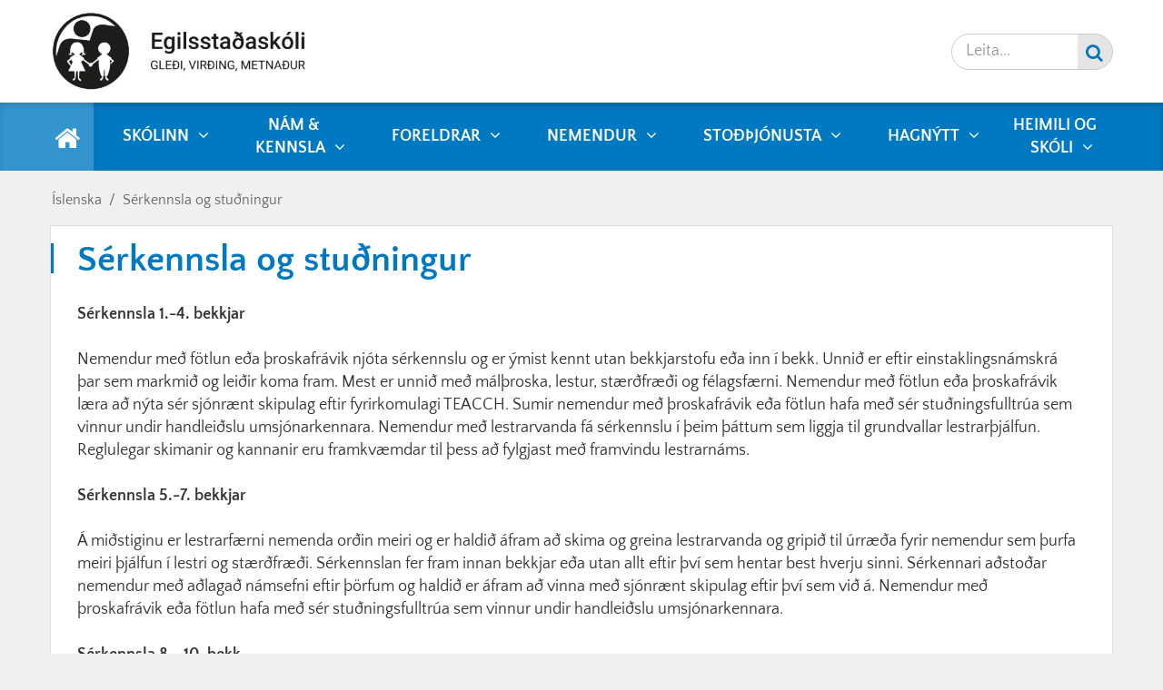

--- FILE ---
content_type: text/html; charset=UTF-8
request_url: https://www.egilsstadaskoli.is/is/moya/page/serkennsla-studningur-og-namsver
body_size: 7142
content:
<!DOCTYPE html>
<!--
		Stefna ehf. - Moya Vefumsjónarkerfi
		- - - - - - - - - - - - - - - - - -
		http://www.moya.is - stefna@stefna.is

		Moya - útgáfa 1.16.2
		- - - - - - - - - - - - - - - - - -
-->
<html xmlns="http://www.w3.org/1999/xhtml" lang="is">
<head>
	<meta http-equiv="X-UA-Compatible" content="IE=edge">
	<meta name="viewport" content="width=device-width, initial-scale=1.0, maximum-scale=1.0">
	<meta charset="UTF-8">
	<meta name="author" content="Egilsstaðaskóli" >
	<meta name="generator" content="Moya 1.16.2" >
	<meta property="og:title" content="S&eacute;rkennsla og stu&eth;ningur">
	<meta property="og:image" content="https://www.egilsstadaskoli.is/static/themes/2018/images/og.png?v=1769802789">
	<meta property="og:url" content="https://www.egilsstadaskoli.is/is/moya/page/serkennsla-studningur-og-namsver">
	<meta property="og:site_name" content="Egilssta&eth;ask&oacute;li">
	<meta property="og:updated_time" content="1718886467">
	<meta property="og:image:width" content="500">
	<meta property="og:image:height" content="300">
	<meta property="og:locale" content="is_IS">
	<meta property="og:type" content="article">

	<title>Sérkennsla og stuðningur | Egilsstaðaskóli</title>
	<link href="/static/themes/2018/theme.css?v=791c704144" rel="stylesheet" media="all" type="text/css"  />
			<link href="/is/feed" rel="alternate" type="application/rss+xml" title="RSS - Fréttir" >
	<link href="/favicon.ico" rel="icon" type="image/x-icon" >
	<link href="/favicon.ico" rel="shortcut icon" type="image/x-icon" >
	

	<link rel="apple-touch-icon" sizes="180x180" href="/static/themes/2018/favicon/apple-touch-icon.png?v=8a9442830e">
	<link rel="icon" type="image/png" sizes="32x32" href="/static/themes/2018/favicon/favicon-32x32.png?v=2f79641921">
	<link rel="icon" type="image/png" sizes="16x16" href="/static/themes/2018/favicon/favicon-16x16.png?v=15890df632">
	<link rel="manifest" href="/static/themes/2018/favicon/site.webmanifest">
	<link rel="mask-icon" href="/static/themes/2018/favicon/safari-pinned-tab.svg?v=661fafaffb" color="#5bbad5">
	<link rel="shortcut icon" href="/static/themes/2018/favicon/favicon.ico?v=073f35f067">
	<meta name="msapplication-TileColor" content="#2d89ef">
	<meta name="msapplication-config" content="/static/themes/2018/favicon/browserconfig.xml">
	<meta name="theme-color" content="#ffffff">

</head>
<body class="page hideright">
	<a id="siteTop" class="hide">&nbsp;</a>
		
	<div id="page">

				<div id="header">
			<div class="pw">
				<div class="logo">
					<a href="/is">
						<img alt="Egilsstaðaskóli"
							 src="/static/themes/2018/images/logo.png?v=e31af0e0cc"/>
					</a>
				</div>
			</div>
		</div>
						<div id="mainmenu" role="navigation">
			<div class="pw">
				<div class="home">
					<a href="/is" title="Fara á forsíðu">
						<span class="sr-only">Forsíða</span>
						<i class="fa fa-home"></i>
					</a>
				</div>
				<ul class="menu mmLevel1 " id="mmm-5"><li class="ele-skolinn si level1 children first ord-1"><a href="/is/skolinn"><span>Sk&oacute;linn</span></a><ul class="menu mmLevel2 " id="mmm-12"><li class="ele-skolaakstur-1 si level2 first ord-1"><a href="/is/skolinn/skolaakstur-1"><span>Fr&iacute;stund</span></a></li><li class="ele-fyrirspurnir si level2 ord-2"><a href="/is/skolinn/fyrirspurnir" target="_blank"><span>Fyrirspurnir</span></a></li><li class="ele-motuneytid si level2 ord-3"><a href="/is/skolinn/motuneytid"><span>M&ouml;tuneyti&eth;</span></a></li><li class="ele-skolareglur si level2 ord-4"><a href="/is/skolinn/skolareglur" target="_blank"><span>Sk&oacute;lareglur</span></a></li><li class="ele-starfsfolk si level2 children ord-5"><a href="/is/skolinn/starfsfolk"><span>Starfsf&oacute;lk</span></a><ul class="menu mmLevel3 " id="mmm-8"><li class="ele-sidareglur-kennara si level3 first last ord-1"><a href="/is/skolinn/starfsfolk/sidareglur-kennara"><span>Si&eth;areglur kennara</span></a></li></ul></li><li class="ele-vidburdadagatal si level2 ord-6"><a href="/is/skolinn/vidburdadagatal"><span>Vi&eth;bur&eth;adagatal</span></a></li><li class="ele-skolanamskra si level2 children ord-7"><a href="/is/skolinn/skolanamskra"><span>Sk&oacute;lan&aacute;mskr&aacute;</span></a><ul class="menu mmLevel3 " id="mmm-41"><li class="ele-sagan si level3 first ord-1"><a href="/is/skolinn/skolanamskra/sagan"><span>Sagan</span></a></li><li class="ele-skolastefna si level3 children ord-2"><a href="/is/skolinn/skolanamskra/skolastefna"><span>Sk&oacute;lastefna</span></a><ul class="menu mmLevel4 " id="mmm-132"><li class="ele-gildi-skolans si level4 first ord-1"><a href="/is/skolinn/skolanamskra/skolastefna/gildi-skolans"><span>Gildi sk&oacute;lans</span></a></li><li class="ele-skolasongur si level4 ord-2"><a href="/is/skolinn/skolanamskra/skolastefna/skolasongur"><span>Sk&oacute;las&ouml;ngur</span></a></li><li class="ele-kollar si level4 children ord-3"><a href="/is/skolinn/skolanamskra/skolastefna/kollar"><span>&Aacute;herslur</span></a><ul class="menu mmLevel5 " id="mmm-100"><li class="ele-teymiskennsla si level5 first ord-1"><a href="/is/skolinn/skolanamskra/skolastefna/kollar/teymiskennsla"><span>Teymiskennsla</span></a></li><li class="ele-virkir-nemendur si level5 ord-2"><a href="/is/skolinn/skolanamskra/skolastefna/kollar/virkir-nemendur"><span>Virkir nemendur</span></a></li><li class="ele-list-og-verkgreinar si level5 last ord-3"><a href="/is/skolinn/skolanamskra/skolastefna/kollar/list-og-verkgreinar"><span>List og verkgreinar</span></a></li></ul></li><li class="ele-uppeldis-og-kennslufraedileg-stefna si level4 children ord-4"><a href="/is/skolinn/skolanamskra/skolastefna/uppeldis-og-kennslufraedileg-stefna"><span>Uppeldis - og kennslufr&aelig;&eth;ileg stefna</span></a><ul class="menu mmLevel5 " id="mmm-104"><li class="ele-einn-arangur-einn-hopur si level5 first ord-1"><a href="/is/skolinn/skolanamskra/skolastefna/uppeldis-og-kennslufraedileg-stefna/einn-arangur-einn-hopur"><span>Einn &aacute;rangur - einn h&oacute;pur</span></a></li><li class="ele-samfella-milli-skolastiga si level5 ord-2"><a href="/is/skolinn/skolanamskra/skolastefna/uppeldis-og-kennslufraedileg-stefna/samfella-milli-skolastiga"><span>Samfella milli sk&oacute;lastiga</span></a></li><li class="ele-heilsueflandi-skoli si level5 ord-3"><a href="/is/skolinn/skolanamskra/skolastefna/uppeldis-og-kennslufraedileg-stefna/heilsueflandi-skoli"><span>Heilsueflandi sk&oacute;li</span></a></li><li class="ele-virkst-throunarstarf si level5 ord-4"><a href="/is/skolinn/skolanamskra/skolastefna/uppeldis-og-kennslufraedileg-stefna/virkst-throunarstarf"><span>Virkt &thorn;r&oacute;unarstarf</span></a></li><li class="ele-list-og-verkgreinar si level5 ord-5"><a href="/is/skolinn/skolanamskra/skolastefna/uppeldis-og-kennslufraedileg-stefna/list-og-verkgreinar"><span>List - og verkgreinar</span></a></li><li class="ele-heimanam si level5 last ord-6"><a href="/is/skolinn/skolanamskra/skolastefna/uppeldis-og-kennslufraedileg-stefna/heimanam"><span>Heiman&aacute;m</span></a></li></ul></li><li class="ele-kennsluhaettir si level4 children ord-5"><a href="/is/skolinn/skolanamskra/skolastefna/kennsluhaettir"><span>Kennsluh&aelig;ttir</span></a><ul class="menu mmLevel5 " id="mmm-137"><li class="ele-samvinna si level5 first ord-1"><a href="/is/skolinn/skolanamskra/skolastefna/kennsluhaettir/samvinna"><span>Samvinna</span></a></li><li class="ele-fjolbreytni-i-kennsluhattum si level5 ord-2"><a href="/is/skolinn/skolanamskra/skolastefna/kennsluhaettir/fjolbreytni-i-kennsluhattum"><span>Fj&ouml;lbreytni &iacute; kennsluh&aacute;ttum</span></a></li><li class="ele-skoli-an-adgreiningar si level5 ord-3"><a href="/is/skolinn/skolanamskra/skolastefna/kennsluhaettir/skoli-an-adgreiningar"><span>Sk&oacute;li &aacute;n a&eth;greiningar</span></a></li><li class="ele-serkennsla-studningur-og-namsver si level5 ord-4"><a href="/is/skolinn/skolanamskra/skolastefna/kennsluhaettir/serkennsla-studningur-og-namsver"><span>S&eacute;rkennsla og stu&eth;ningur</span></a></li><li class="ele-samthaetting si level5 ord-5"><a href="/is/skolinn/skolanamskra/skolastefna/kennsluhaettir/samthaetting"><span>Sam&thorn;&aelig;tting</span></a></li><li class="ele-nam-og-taekni si level5 last ord-6"><a href="/is/skolinn/skolanamskra/skolastefna/kennsluhaettir/nam-og-taekni"><span>N&aacute;m og t&aelig;kni</span></a></li></ul></li><li class="ele-grunnthaettir-menntunar si level4 children ord-6"><a href="/is/skolinn/skolanamskra/skolastefna/grunnthaettir-menntunar"><span>Grunn&thorn;&aelig;ttir menntunar</span></a><ul class="menu mmLevel5 " id="mmm-122"><li class="ele-laesi si level5 first ord-1"><a href="/is/skolinn/skolanamskra/skolastefna/grunnthaettir-menntunar/laesi"><span>L&aelig;si</span></a></li><li class="ele-skopun si level5 ord-2"><a href="/is/skolinn/skolanamskra/skolastefna/grunnthaettir-menntunar/skopun"><span>Sk&ouml;pun</span></a></li><li class="ele-sjalfbaerni si level5 ord-3"><a href="/is/skolinn/skolanamskra/skolastefna/grunnthaettir-menntunar/sjalfbaerni"><span>Sj&aacute;lfb&aelig;rni</span></a></li><li class="ele-jafnretti si level5 ord-4"><a href="/is/skolinn/skolanamskra/skolastefna/grunnthaettir-menntunar/jafnretti"><span>Jafnr&eacute;tti</span></a></li><li class="ele-lydraedi-og-mannrettindi si level5 ord-5"><a href="/is/skolinn/skolanamskra/skolastefna/grunnthaettir-menntunar/lydraedi-og-mannrettindi"><span>L&yacute;&eth;r&aelig;&eth;i og mannr&eacute;ttindi</span></a></li><li class="ele-heilbrigdi-og-velferd si level5 last ord-6"><a href="/is/skolinn/skolanamskra/skolastefna/grunnthaettir-menntunar/heilbrigdi-og-velferd"><span>Heilbrig&eth;i og velfer&eth;</span></a></li></ul></li><li class="ele-markmid-nams si level4 last ord-7"><a href="/is/skolinn/skolanamskra/skolastefna/markmid-nams"><span>Markmi&eth; n&aacute;ms</span></a></li></ul></li><li class="ele-namsmat si level3 children ord-3"><a href="/is/skolinn/skolanamskra/namsmat"><span>N&aacute;msmat</span></a><ul class="menu mmLevel4 " id="mmm-129"><li class="ele-lykilhaefni-yfirlit si level4 first ord-1"><a href="/is/skolinn/skolanamskra/namsmat/lykilhaefni-yfirlit"><span>Lykilh&aelig;fni - yfirlit</span></a></li><li class="ele-formleg-skil-a-namsmati si level4 ord-2"><a href="/is/skolinn/skolanamskra/namsmat/formleg-skil-a-namsmati"><span>Formleg skil &aacute; n&aacute;msmati</span></a></li><li class="ele-matskvardi-5-10-bekkur si level4 ord-3"><a href="/is/skolinn/skolanamskra/namsmat/matskvardi-5-10-bekkur"><span>Matskvar&eth;i 5. - 10. bekkur</span></a></li><li class="ele-um-namsmat si level4 last ord-4"><a href="/is/skolinn/skolanamskra/namsmat/um-namsmat"><span>Um n&aacute;msmat</span></a></li></ul></li><li class="ele-innra-mat si level3 ord-4"><a href="/is/skolinn/skolanamskra/innra-mat"><span>Innra mat</span></a></li><li class="ele-samstarf si level3 children ord-5"><a href="/is/skolinn/skolanamskra/samstarf"><span>Samstarf</span></a><ul class="menu mmLevel4 " id="mmm-142"><li class="ele-heimili si level4 first ord-1"><a href="/is/skolinn/skolanamskra/samstarf/heimili"><span>Heimili</span></a></li><li class="ele-leikskoli si level4 ord-2"><a href="/is/skolinn/skolanamskra/samstarf/leikskoli"><span>Leiksk&oacute;li</span></a></li><li class="ele-framhaldsskoli si level4 ord-3"><a href="/is/skolinn/skolanamskra/samstarf/framhaldsskoli"><span>Framhaldssk&oacute;li</span></a></li><li class="ele-tonlistarskoli si level4 ord-4"><a href="/is/skolinn/skolanamskra/samstarf/tonlistarskoli"><span>T&oacute;nlistarsk&oacute;li</span></a></li><li class="ele-naersamfelag si level4 last ord-5"><a href="/is/skolinn/skolanamskra/samstarf/naersamfelag"><span>N&aelig;rsamf&eacute;lag</span></a></li></ul></li><li class="ele-aaetlanir si level3 children last ord-6"><a href="/is/skolinn/skolanamskra/aaetlanir"><span>&Aacute;&aelig;tlanir</span></a><ul class="menu mmLevel4 " id="mmm-148"><li class="ele-mottaka-nyrra-nemenda si level4 children first ord-1"><a href="/is/skolinn/skolanamskra/aaetlanir/mottaka-nyrra-nemenda"><span>M&oacute;ttaka n&yacute;rra nemenda</span></a><ul class="menu mmLevel5 " id="mmm-149"><li class="ele-islenskir-nemendur si level5 first last ord-1"><a href="https://www.egilsstadaskoli.is/static/files/skolinn/skolanamskra/mottokuaaetlun-endurbaett-2022.pdf"><span>M&oacute;tt&ouml;ku&aacute;&aelig;tlun Egilssta&eth;ask&oacute;la</span></a></li></ul></li><li class="ele-forvarnarstefna si level4 children ord-2"><a href="/is/skolinn/skolanamskra/aaetlanir/forvarnarstefna"><span>Forvarnarstefna</span></a><ul class="menu mmLevel5 " id="mmm-152"><li class="ele-afengis-og-fiknivarnir si level5 first ord-1"><a href="/is/skolinn/skolanamskra/aaetlanir/forvarnarstefna/afengis-og-fiknivarnir"><span>&Aacute;fengis - og f&iacute;knivarnir</span></a></li><li class="ele-adferdir-gegn-einelti-og-odru-ofbeldi si level5 ord-2"><a href="http://egilsstadaskoli.manjaro.stefna.is/static/files/skolinn/skolanamskra/forvarnaraaetlun-gegn-einelti.pdf"><span>A&eth;fer&eth;ir gegn einelti og &ouml;&eth;ru ofbeldi</span></a></li><li class="ele-oryggis-og-slysavarnir si level5 ord-3"><a href="/is/skolinn/skolanamskra/aaetlanir/forvarnarstefna/oryggis-og-slysavarnir"><span>&Ouml;ryggis - og slysavarnir</span></a></li><li class="ele-starfsmannastefna-gegn-einelti-og-odru-ofbeldi si level5 last ord-4"><a href="http://egilsstadaskoli.manjaro.stefna.is/static/files/skolinn/skolanamskra/starfsmannastefna-egilsstadaskola-vardandi-einelti.pdf"><span>Starfsmannastefna gegn einelti og &ouml;&eth;ru ofbeldi</span></a></li></ul></li><li class="ele-skolareglur-og-vidbrogd-vid-brotum si level4 children ord-3"><a href="https://www.egilsstadaskoli.is/static/files/skolinn/skolanamskra/skolareglur-og-vidbrogd-vid-brotum.pdf"><span>Sk&oacute;lareglur og vi&eth;br&ouml;g&eth; vi&eth; brotum</span></a><ul class="menu mmLevel5 " id="mmm-153"><li class="ele-jakvaedur-skolabragur si level5 first last ord-1"><a href="/is/skolinn/skolanamskra/aaetlanir/skolareglur-og-vidbrogd-vid-brotum/jakvaedur-skolabragur"><span>J&aacute;kv&aelig;&eth;ur sk&oacute;labragur</span></a></li></ul></li><li class="ele-mottokuaaetlun si level4 last ord-4"><a href="/is/skolinn/skolanamskra/aaetlanir/mottokuaaetlun"><span>M&oacute;tt&ouml;ku&aacute;&aelig;tlun</span></a></li></ul></li></ul></li><li class="ele-skolarad-egilsstadskola si level2 ord-8"><a href="/is/skolinn/skolarad-egilsstadskola"><span>Sk&oacute;lar&aacute;&eth; Egilssta&eth;sk&oacute;la</span></a></li><li class="ele-skolasongur si level2 ord-9"><a href="https://www.egilsstadaskoli.is/static/files/DK2021/skolasongur.pdf" target="_blank"><span>Sk&oacute;las&ouml;ngur</span></a></li><li class="ele-skolaakstur si level2 ord-10"><a href="/is/skolinn/skolaakstur"><span>Sk&oacute;laakstur</span></a></li><li class="ele-uppeldi-til-abyrgdar si level2 ord-11"><a href="https://www.egilsstadaskoli.is/static/files/skolinn/uppeldi-til-abyrgdar-.pdf"><span>Uppeldi til &aacute;byrg&eth;ar</span></a></li><li class="ele-starfsaaetlun-egilsstadaskola-2025-2026 si level2 ord-12"><a href="https://sites.google.com/view/starfsaaetlun/fors%C3%AD%C3%B0a"><span>Starfs&aacute;&aelig;tlun Egilssta&eth;ask&oacute;la 2025 - 2026</span></a></li><li class="ele-heillaspor si level2 ord-13"><a href="https://www.egilsstadaskoli.is/static/files/skolinn/heillaspor-gr.pdf"><span>Heillaspor</span></a></li><li class="ele-skipurit si level2 ord-14"><a href="https://www.egilsstadaskoli.is/static/files/skolinn/skolanamskra/skipurit-25.pdf"><span>Skipurit</span></a></li><li class="ele-mat-a-skolastarfi si level2 ord-15"><a href="/is/skolinn/mat-a-skolastarfi"><span>Mat &aacute; sk&oacute;lastarfi</span></a></li><li class="ele-vidbrogd-vid-alvarlegum-samskiptavanda-eda-einelti si level2 last ord-16"><a href="/is/skolinn/vidbrogd-vid-alvarlegum-samskiptavanda-eda-einelti"><span>Vi&eth;br&ouml;g&eth; vi&eth; alvarlegum samskiptavanda e&eth;a einelti</span></a></li></ul></li><li class="ele-nam-kennsla si level1 children ord-2"><a href="https://www.egilsstadaskoli.is/static/files/nam_kennsla/Valbaeklingur/vallysingar-timabil-1-h-24.pdf"><span>N&aacute;m &amp; kennsla</span></a><ul class="menu mmLevel2 " id="mmm-20"><li class="ele-namsmat si level2 first ord-1"><a href="/is/nam-kennsla/namsmat"><span>N&aacute;msmat</span></a></li><li class="ele-heimanamsstefna si level2 ord-2"><a href="/is/nam-kennsla/heimanamsstefna"><span>Heiman&aacute;msstefna</span></a></li><li class="ele-kennsluaaetlanir-arganga si level2 children ord-3"><a href="/is/nam-kennsla/kennsluaaetlanir-arganga"><span>Kennslu&aacute;&aelig;tlanir &aacute;rganga</span></a><ul class="menu mmLevel3 " id="mmm-211"><li class="ele-staerdfraedi-1-3-bekkur si level3 first ord-1"><a href="/is/nam-kennsla/kennsluaaetlanir-arganga/staerdfraedi-1-3-bekkur"><span>St&aelig;r&eth;fr&aelig;&eth;i 1.- 3. bekkur</span></a></li><li class="ele-staerdfraedi-4-7-bekkur si level3 ord-2"><a href="/is/nam-kennsla/kennsluaaetlanir-arganga/staerdfraedi-4-7-bekkur"><span>St&aelig;r&eth;fr&aelig;&eth;i 4. - 7. bekkur</span></a></li><li class="ele-staerdfraedi-8-10-bekkur si level3 ord-3"><a href="/is/nam-kennsla/kennsluaaetlanir-arganga/staerdfraedi-8-10-bekkur"><span>St&aelig;r&eth;fr&aelig;&eth;i 8. - 10. bekkur</span></a></li><li class="ele-byrjendalaesi si level3 last ord-4"><a href="/is/nam-kennsla/kennsluaaetlanir-arganga/byrjendalaesi"><span>Byrjendal&aelig;si</span></a></li></ul></li><li class="ele-val-i-8-10-bekk si level2 children last ord-4"><a href="https://www.egilsstadaskoli.is/static/files/nam_kennsla/Valbaeklingur/vallys-timabil-3-v26.pdf" target="_blank"><span>Val &iacute; 8. - 10. bekk</span></a><ul class="menu mmLevel3 " id="mmm-265"><li class="ele-val si level3 first last ord-1"><a href="https://www.egilsstadaskoli.is/static/files/nam_kennsla/Valbaeklingur/vallys-timabil-3-v26.pdf"><span>Valb&aelig;klingur</span></a></li></ul></li></ul></li><li class="ele-foreldrar si level1 children ord-3"><a href="/is/foreldrar"><span>Foreldrar</span></a><ul class="menu mmLevel2 " id="mmm-21"><li class="ele-foreldrafelagid si level2 children first ord-1"><a href="/is/foreldrar/foreldrafelagid"><span>Foreldraf&eacute;lagi&eth;</span></a><ul class="menu mmLevel3 " id="mmm-51"><li class="ele-httpswwwegilsstadaskoliisstaticfilesforeldrara-rssky-rsla-stjo-rnar-foreldrafe-lags-egilsstadasko-la-24-25pdf si level3 first last ord-1"><a href="https://www.egilsstadaskoli.is/static/files/foreldrar/a-rssky-rsla-stjo-rnar-foreldrafe-lags-egilsstadasko-la-24-25.pdf"><span>&Aacute;rssk&yacute;rsla Foreldraf&eacute;lags Egilssta&eth;ask&oacute;la 2024 - 2025</span></a></li></ul></li><li class="ele-utivistareglur si level2 ord-2"><a href="https://www.egilsstadaskoli.is/static/files/foreldrar/saman-hopurinn_foreldrar_utivist.pdf"><span>&Uacute;tivistareglur</span></a></li><li class="ele-skolafordun-fraedsla-til-foreldra si level2 ord-3"><a href="https://www.egilsstadaskoli.is/static/files/foreldrar/skolafordun-fraedsla-til-foreldra.pdf"><span>Sk&oacute;lafor&eth;un fr&aelig;&eth;sla til foreldra</span></a></li><li class="ele-mentor-ad-byrja-i-skola si level2 ord-4"><a href="https://www.egilsstadaskoli.is/static/files/foreldrar/adstandendur-ad-byrja-i-skola_2021.pdf" target="_blank"><span>Mentor - a&eth; byrja &iacute; sk&oacute;la</span></a></li><li class="ele-heimili-og-skoli si level2 ord-5"><a href="/is/foreldrar/heimili-og-skoli"><span>Heimili og sk&oacute;li</span></a></li><li class="ele-saft-netoryggismidstod-islands si level2 ord-6"><a href="/is/foreldrar/saft-netoryggismidstod-islands"><span>SAFT - Net&ouml;ryggismi&eth;st&ouml;&eth; &Iacute;slands</span></a></li><li class="ele-reglur-um-heimsoknir-barna-i-skolann si level2 last ord-7"><a href="https://www.egilsstadaskoli.is/static/files/foreldrar/reglur-um-heimsoknir-barna-i-skolann-.png"><span>Reglur um heims&oacute;knir barna &iacute; sk&oacute;lann</span></a></li></ul></li><li class="ele-nemendur si level1 children ord-4"><a href="/is/nemendur"><span>Nemendur</span></a><ul class="menu mmLevel2 " id="mmm-22"><li class="ele-reglur-nemendafelagsins si level2 first ord-1"><a href="/is/nemendur/reglur-nemendafelagsins"><span>Nemendar&aacute;&eth;</span></a></li><li class="ele-starfsaaetlun-nemenda-2019-2020 si level2 ord-2"><a href="/is/nemendur/starfsaaetlun-nemenda-2019-2020"><span>Starfs&aacute;&aelig;tlun nemenda 2025 - 2026</span></a></li><li class="ele-snjallsimar si level2 ord-3"><a href="https://www.egilsstadaskoli.is/static/files/nemendur/simaplakat1.png"><span>S&iacute;malaus sk&oacute;li - 7. - 10. bekkur</span></a></li><li class="ele-vidbrogd-vid-notkun-snjallsima-a-skolatima si level2 ord-4"><a href="https://www.egilsstadaskoli.is/static/files/nemendur/simaplakat-2.png"><span>S&iacute;malaus sk&oacute;li - 1. - 6. bekkur</span></a></li><li class="ele-httpswwwegilsstadaskoliisstaticfilesnemendurvidmidpng si level2 ord-5"><a href="https://www.egilsstadaskoli.is/static/files/nemendur/vidmid.png"><span>Vi&eth;mi&eth; um &aacute;stundun</span></a></li><li class="ele-maeting-er-mikilvaeg si level2 last ord-6"><a href="https://www.egilsstadaskoli.is/static/files/nemendur/maeting.jpg"><span>M&aelig;ting er mikilv&aelig;g</span></a></li></ul></li><li class="ele-stodthjonusta si level1 children ord-5"><a href="/is/stodthjonusta"><span>Sto&eth;&thorn;j&oacute;nusta</span></a><ul class="menu mmLevel2 " id="mmm-23"><li class="ele-nams-og-starfsradgjafi si level2 first ord-1"><a href="/is/stodthjonusta/nams-og-starfsradgjafi"><span>N&aacute;ms - og starfsr&aacute;&eth;gjafi</span></a></li><li class="ele-namsver si level2 ord-2"><a href="/is/stodthjonusta/namsver"><span>Stu&eth;ningur</span></a></li><li class="ele-throskathjalfi si level2 ord-3"><a href="/is/stodthjonusta/throskathjalfi"><span>&THORN;roska&thorn;j&aacute;lfar</span></a></li><li class="ele-austurlandslikanid si level2 ord-4"><a href="/is/stodthjonusta/austurlandslikanid"><span>Austurlandsl&iacute;kani&eth;</span></a></li><li class="ele-skolaheilsugaesla si level2 ord-5"><a href="/is/stodthjonusta/skolaheilsugaesla"><span>Sk&oacute;laheilsug&aelig;sla</span></a></li><li class="ele-tenglidir-farsaeldar si level2 ord-6"><a href="/is/stodthjonusta/tenglidir-farsaeldar"><span>Tengli&eth;ir fars&aelig;ldar</span></a></li><li class="ele-skolathjonusta-mulathings si level2 ord-7"><a href="https://www.egilsstadaskoli.is/static/files/stodthjonusta/kynning_skolathjonusta-mulathings.pdf"><span>Sk&oacute;la&thorn;j&oacute;nusta M&uacute;la&thorn;ings</span></a></li><li class="ele-farsaeld-barna si level2 last ord-8"><a href="/is/stodthjonusta/farsaeld-barna"><span>Fars&aelig;ld barna</span></a></li></ul></li><li class="ele-hagnytt si level1 children ord-6"><a href="/is/hagnytt"><span>Hagn&yacute;tt</span></a><ul class="menu mmLevel2 " id="mmm-24"><li class="ele-aaetlanir si level2 first ord-1"><a href="/is/hagnytt/aaetlanir"><span>&Aacute;&aelig;tlanir</span></a></li><li class="ele-nyung si level2 ord-2"><a href="https://www.facebook.com/profile.php?id=100002047758484" target="_blank"><span>N&yacute;ung</span></a></li><li class="ele-skolahald-ovedur si level2 ord-3"><a href="/is/hagnytt/skolahald-ovedur"><span>Sk&oacute;lahald - &oacute;ve&eth;ur</span></a></li><li class="ele-personuvernd si level2 last ord-4"><a href="https://www.egilsstadaskoli.is/is/skolinn/personuvernd"><span>Pers&oacute;nuvernd</span></a></li></ul></li><li class="ele-heimili-og-skoli si level1 children last ord-7"><a href="/is/heimili-og-skoli"><span>Heimili og sk&oacute;li</span></a><ul class="menu mmLevel2 " id="mmm-261"><li class="ele-farsaeldarsattmalinn si level2 first last ord-1"><a href="https://sites.google.com/view/heimiliogskli/fars%C3%A6ldars%C3%A1ttm%C3%A1linn?authuser=0"><span>Fars&aelig;ldars&aacute;ttm&aacute;linn </span></a></li></ul></li></ul>			</div>
		</div>
				<div id="qn">
			<div class="pw">
				<div class="wrap">
                    <div id="google_translate_element"></div><script type="text/javascript">
						function googleTranslateElementInit() {
							new google.translate.TranslateElement({pageLanguage: 'is', includedLanguages: 'ar,da,de,en,es,fr,is,lt,no,pl,sr,sv', layout: google.translate.TranslateElement.InlineLayout.SIMPLE}, 'google_translate_element');
						}
                    </script><script type="text/javascript" src="//translate.google.com/translate_a/element.js?cb=googleTranslateElementInit"></script>
					<div id="quickLinks">
						
					</div>
					<div id="social">
											</div>
					<div id="searchBox">
						<form id="searchForm" name="searchForm" method="get" action="/is/leit">
<div id="elm_q" class="elm_text elm"><label for="q" class="noscreen optional">Leita</label>

<span class="lmnt"><input type="text" name="q" id="q" value="" placeholder="Leita..." class="text searchQ"></span></div>
<div id="elm_submit" class="elm_submit elm">
<input type="submit" id="searchSubmit" value="Leita"></div></form>					</div>
				</div>
			</div>
		</div>
				<div id="bc">
			
<div id="breadcrumbs" class="box">
	
        <div class="boxText">
		<a href="/is" class="first">Íslenska</a><span class="sep"> / </span><a href="/is/moya/page/serkennsla-studningur-og-namsver" class="last">Sérkennsla og stuðningur</a>
	</div>
</div>		</div>
		
		<div id="pageContainer">
						<div id="contentContainer">
				<div class="row">
					<div id="main" role="main">

						<div id="notice">
							
						</div>
													<div class="box"><div class="boxTitle"><h1>Sérkennsla og stuðningur</h1></div><div class="boxText">

<div class="entry ">
	<div class="entryContent">
		<p><strong>Sérkennsla 1.-4. bekkjar</strong></p>
<p>Nemendur með fötlun eða þroskafrávik njóta sérkennslu og er ýmist kennt utan bekkjarstofu eða inn í bekk. Unnið er eftir einstaklingsnámskrá þar sem markmið og leiðir koma fram. Mest er unnið með málþroska, lestur, stærðfræði og félagsfærni. Nemendur með fötlun eða þroskafrávik læra að nýta sér sjónrænt skipulag eftir fyrirkomulagi TEACCH. Sumir nemendur með þroskafrávik eða fötlun hafa með sér stuðningsfulltrúa sem vinnur undir handleiðslu umsjónarkennara. Nemendur með lestrarvanda fá sérkennslu í þeim þáttum sem liggja til grundvallar lestrarþjálfun. Reglulegar skimanir og kannanir eru framkvæmdar til þess að fylgjast með framvindu lestrarnáms.</p>
<p><strong>Sérkennsla 5.-7. bekkjar </strong></p>
<p>Á miðstiginu er lestrarfærni nemenda orðin meiri og er haldið áfram að skima og greina lestrarvanda og gripið til úrræða fyrir nemendur sem þurfa meiri þjálfun í lestri og stærðfræði. Sérkennslan fer fram innan bekkjar eða utan allt eftir því sem hentar best hverju sinni. Sérkennari aðstoðar nemendur með aðlagað námsefni eftir þörfum og haldið er áfram að vinna með sjónrænt skipulag eftir því sem við á. Nemendur með þroskafrávik eða fötlun hafa með sér stuðningsfulltrúa sem vinnur undir handleiðslu umsjónarkennara.</p>
<p><strong>Sérkennsla 8.- 10. bekk</strong></p>
<p>Á elsta stigi fá nemendur sérkennslu í íslensku og stærðfræði ef ástæða er til. Faggreinakennarar sjá um að aðlaga námsefni í öðrum fögum eftir þörfum, í samráði við sérkennara eða deildarstjóra stoðþjónustu. Reynt er að kynna nemendum þau hjálpartæki sem eru aðgengileg. Nemendur vinna aðallega inni í bekk en reynt er að koma til móts við mismunandi þarfir með því að hafa aðstöðu fyrir minni hópa.&nbsp;</p>	</div>
</div>
</div>
</div>
						
					</div>

					<div id="sidebar" role="complementary">
											</div>
				</div>
			</div>

			
		</div>
		<div id="mainmenuToggle">
			<span class="first"></span>
			<span class="middle"></span>
			<span class="last"></span>
		</div>
	</div>
	<div id="footer">
				<div id="footer1" class="count2">
			<div class="pw">
				<div class="row">
					<div id="box_pagecontent_2" class="box box_pagecontent box_ord_0 first"><div class="boxTitle"><h3>Egilsstaðaskóli</h3></div><div class="boxText"><p><img src="https://www.egilsstadaskoli.is/static/files/myndir/logo-heimasidur-.png" alt="" width="159" height="169"></p>
<p>&nbsp;</p>
<p>&nbsp;</p></div>
</div>
<div id="box_pagecontent_3" class="box box_pagecontent box_ord_1 last"><div class="boxText"><p><strong>Egilsstaðaskóli</strong></p>
<div class="flex-row">
<div class="flex-column flex-width-desktop-auto flex-width-tablet-auto flex-width-mobile-100">
<table class="md" style="height: 151px; width: 95.525%;" border="0">
<tbody>
<tr style="height: 151px;">
<td style="width: 46.2046%; height: 151px;">
<p style="text-align: left;">Tjarnarlönd 11 | 700 Egilsstaðir</p>
<p>Sími <span style="font-family: inherit; font-size: 1em; background-color: transparent;">á skrifstofu: 470 0605</span></p>
<p>Netfang: <a href="mailto:egilsstadaskoli@egilsstadir.is">egilsstadaskoli@mulathing.is</a></p>
</td>
</tr>
</tbody>
</table>
<p>&nbsp;</p>
</div>
<div class="flex-column flex-width-desktop-auto flex-width-tablet-auto flex-width-mobile-100">
<p>Skrifstofa skólans er opin frá <br>kl. 08:00 - 16:00</p>
</div>
</div>
<p>&nbsp;</p></div>
</div>
				</div>
			</div>
		</div>
							<div id="footer2" class="count1">
				<div class="pw">
					<div class="row">
						<div id="box_pagecontent_4" class="box box_pagecontent box_ord_0 first"><div class="boxText"><div style="text-align: center;"><strong><strong>&nbsp;<br></strong></strong><strong>Tilkynningar um veikindi nemenda</strong>:&nbsp;470 0605 /&nbsp;<a href="mailto:egilsstadaskoli@egilsstadir.is">egilsstadaskoli@mulathing.is</a><br><a href="https://www.fljotsdalsherad.is/is/stjornsysla/um-fljotsdalsherad-1/vefadgangar-fyrir-starfsfolk" target="_blank" rel="noopener">Vefaðgangur</a>&nbsp;/ <a href="https://www.egilsstadaskoli.is/starfsmenn" target="_blank" rel="noopener">Starfsmannasvæði</a></div>
<p>&nbsp;</p></div>
</div>
					</div>
				</div>
			</div>
			</div>
	<script src="//ajax.googleapis.com/ajax/libs/jquery/1.11.1/jquery.min.js"></script>
	<script src="//ajax.googleapis.com/ajax/libs/jqueryui/1.11.2/jquery-ui.min.js"></script>
		<script type="text/javascript" src="/_moya/javascripts/dist/bundle.min.js?v=1769802789"></script>	<script src="/static/themes/2018/js/moya.min.js?v=809a10bd7d"></script>
	<script src="/static/themes/2018/js/site.min.js?v=841f8392ae"></script>
		
<script type="text/javascript">
<!--//--><![CDATA[//><!--
moya.division = 'is';
moya.lang = 'is';
moya.fancybox.init();
$(function() { $("a.fancybox").fancybox({ helpers:{ title:{ type:"inside" },media:true },openEffect:"elastic",closeEffect:"elastic" }); });
$(function() { $("a.slideshow").fancybox({ helpers:{ title:{ type:"inside" },buttons:true,media:true },openEffect:"elastic",closeEffect:"elastic",playSpeed:4000,prevEffect:"none",nextEffect:"none",closeBtn:false }); });
$(function() { $("img.responsive").responsiveImg(); });

//--><!]]>
</script>
</body>
</html>
